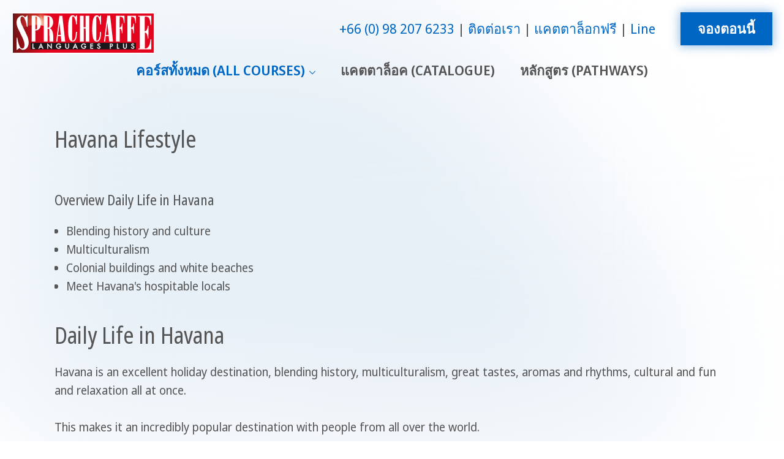

--- FILE ---
content_type: text/html; charset=utf-8
request_url: https://www.sprachcaffe.com/thai/cities/havana/daily_life_in_havana.htm
body_size: 8894
content:
<!DOCTYPE html>
<html lang="th">
<head>

<meta charset="utf-8">
<!-- 
	This website is powered by TYPO3 - inspiring people to share!
	TYPO3 is a free open source Content Management Framework initially created by Kasper Skaarhoj and licensed under GNU/GPL.
	TYPO3 is copyright 1998-2026 of Kasper Skaarhoj. Extensions are copyright of their respective owners.
	Information and contribution at https://typo3.org/
-->


<link rel="icon" href="/fileadmin/templates/sprachcaffe/template/images/favicon.ico" type="image/png">
<title>Daily Life in Havana | Havana Activities | Living in Havana | Life in Havana | Sprachcaffe</title>
<meta http-equiv="x-ua-compatible" content="ie=edge">
<meta name="generator" content="TYPO3 CMS">
<meta name="description" content="Continued Education with Sprachcaffe Languages Study Abroad programs">
<meta name="keywords" content="languages, language schools, language trips, learn languages, study abroad, educational trips, language trips for students, courses of preparation for examinations, foreign languages, certificate of foreign languages, languages bonus, Italian, schools, trips for students, diploma of language, language holidays, programs of language courses, doctor&#039;s offices of language courses in foreigners, language test, language classes, language vacations, certificate of languages, formation, education, brighton, commercial, certified Cambridge English , Cambridge examination, Cambridge preliminary english test, boss vaticano, coast azure, blue coast, French in Nice, French in Paris, English in Malta, English in San Diego, English in Brighton, English in Exmouth, English in London, espanol in Malaga, espanol in madrid, espanol in the costa brava, Italian in florence, Italian in calabria, German in francfort, German in düsseldorf, learns, londres, madrid, Malaga,  malta, paris, the provenza, english in boston, english in new york, san diego, programs for students, sprachcaffe, sprachcaffee, sprachcafe, english in new york, english in fort lauderdale, english in miami, english in perth, english in australia, english in canada, english in vancuver, english in sydney, english in sidney, english in cairns, Spanish in madrid, Spanish in Malaga, Spanish on the costa brava">
<meta name="viewport" content="width=device-width, initial-scale=1, shrink-to-fit=no">
<meta name="robots" content="index,follow">
<meta name="author" content="Sprachcaffe.de (info@sprachcaffe.de)">
<meta property="og:title" content="Daily Life in Havana | Havana Activities | Living in Havana | Life in Havana">
<meta property="og:description" content="Continued Education with Sprachcaffe Languages Study Abroad programs">
<meta name="twitter:card" content="summary">
<meta name="page-topic" content="คอร์สเรียนภาษาต่างประเทศ, โรงเรียนสอนภาษาต่างประเทศ,คอร์สเรียนภาษาต่างประเทศสำหรับเยาวชน">
<meta name="google-site-verification" content="6xivlrLvDMh2AW9wpB-T8cBlInzuLTzAKx1NBYKYza4">


<link rel="stylesheet" href="/typo3temp/assets/compressed/merged-b5f0c795291b6e9ea1224fbc9cb8b165-min.css?1768338140" media="all">




<script>window.dataLayer = window.dataLayer || []; window.dataLayer.push({"ga_tag_id":"G-FTQ9ZYSNMT","ga_linker_domains":"booking.sprachcaffe.com,www.sprachcaffe.com"})</script>

<noscript><iframe src="//www.googletagmanager.com/ns.html?id=GTM-NXJKHCHJ"
height="0" width="0" style="display:none;visibility:hidden"></iframe></noscript><script>(function(w,d,s,l,i){w[l]=w[l]||[];w[l].push({'gtm.start':
new Date().getTime(),event:'gtm.js'});var f=d.getElementsByTagName(s)[0],
j=d.createElement(s),dl=l!='dataLayer'?'&l='+l:'';j.async=true;j.src=
'//www.googletagmanager.com/gtm.js?id='+i+dl;f.parentNode.insertBefore(j,f);
})(window,document,'script','dataLayer','GTM-NXJKHCHJ');</script>
<link rel="canonical" href="https://www.sprachcaffe.com/thai/cities/havana/daily_life_in_havana.htm"/>
</head>
<body>



    
















<header id="js-header" class="u-header u-header--static">
    <div class="u-header__section u-header__section--light g-transition-0_3 g-py-15--lg">
        <div class="container-fluid">
            <div class="d-flex flex-md-row justify-content-between align-items-center align-items-lg-start g-pos-rel">
                
                    
                            <a href="tel:+66 98 207 6233" data-link-position="mobile-top" class="g-hidden-lg-up sc-btn-light u-btn-hover-v1-1 ga-event-click-button"><i class="fas fa-phone"></i></a>
                        
                
                

	
	
	<a href="/thai/" class="navbar-brand d-flex mr-0">
		<img loading="lazy" src="/_assets/faa68181add029f45a368860f1362bef/Images/Logo_SC_LanguagesPlus.svg" width="234" height="68" alt="" />
	</a>



				<div class="hamburger-wrapper">
					
					
                		<button class="navbar-toggler navbar-toggler-right btn g-hidden-lg-up g-line-height-1 g-brd-none g-pa-0 collapsed" type="button" aria-label="Toggle navigation" aria-expanded="false" aria-controls="navBar" data-toggle="collapse" data-target="#navBar">
    <span class="hamburger hamburger--slider">
        <span class="hamburger-box">
            <span class="hamburger-inner"></span>
        </span>
    </span>
</button>

					
				</div>
                
                    <div class="d-flex d-lg-flex flex-lg-row align-items-lg-center justify-content-lg-end flex-grow-1 g-hidden-md-down">
                        
                            <div class="list-inline text-lg-right">
                                <nav>
                                    <ul class="u-list-inline list-piped text-center">
                                        
                                            <li class="list-inline-item">
                                                <a href="tel:+66 98 207 6233" data-link-position="desktop-top" class="ga-event-click-button">+66 (0) 98 207 6233</a>
                                            </li>
                                        
                                        
                                        
                                            <li class="list-inline-item">
                                                <a href="/thai/contactus.htm" data-link-position="desktop-top" class="ga-event-click-button">ติดต่อเรา</a>
                                            </li>
                                        
                                        
                                            <li class="list-inline-item">
                                                <a href="/thai/sprachcaffe_info/catalog_.htm" data-link-position="desktop-top" class="ga-event-click-button">แคตตาล็อกฟรี</a>
                                            </li>
                                        
                                        
                                            <li class="list-inline-item">
                                                <a href="https://lin.ee/IKoI8CE" target="_blank" data-link-position="desktop-top" rel="noreferrer" class="ga-event-click-button">Line</a>
                                            </li>
                                        
                                    </ul>
                                </nav>
                            </div>
                        
                        
                            <div class="list-inline text-lg-right g-pl-30">
                                <a href="http://shop.sprachcaffe.com/englishshop/priceavail.asp?sch_num=21&amp;lang=ENG&amp;country=75" target="_blank" data-link-position="desktop-top" rel="noreferrer" class="sc-btn-cta-block u-btn-hover-v1-1 text-uppercase ga-event-click-button">จองตอนนี้</a>
                            </div>
                        
                    </div>
                
            </div>
        </div>
        <div class="container-fluid navigation-container">
            <ul class="list-inline g-font-weight-600 text-lg-right g-line-height-1 g-font-size-12 g-mt-minus-10 g-mx-minus-4 g-mb-0 d-none" data-header-fix-moment-classes="d-block">
                <li class="list-inline-item">
                    <button class="navbar-toggler navbar-toggler-right btn g-hidden-lg-up g-line-height-1 g-brd-none g-pa-0 collapsed" type="button" aria-label="Toggle navigation" aria-expanded="false" aria-controls="navBar" data-toggle="collapse" data-target="#navBar">
    <span class="hamburger hamburger--slider">
        <span class="hamburger-box">
            <span class="hamburger-inner"></span>
        </span>
    </span>
</button>

                </li>
                
                
            </ul>
			
            
                <div class="d-lg-flex align-items-lg-start justify-content-center">
                    
                    <nav class="navbar navbar-expand-lg p-0 js-mega-menu position-static">
                        
                            <div class="collapse navbar-collapse align-items-center flex-sm-row" id="navBar">
                                <ul class="navbar-nav g-font-weight-600 flex-wrap"><li class="nav-item g-mx-10--lg g-mx-15--xl g-mt-15 g-hidden-lg-up"><a href="http://shop.sprachcaffe.com/englishshop/priceavail.asp?sch_num=21&amp;lang=ENG&amp;country=75" target="_blank" data-link-position="mobile-top" rel="noreferrer" class="sc-btn-cta-block u-btn-hover-v1-1 text-uppercase ga-event-click-button">จองตอนนี้</a></li><li class="nav-item g-mx-10--lg g-mx-15--xl active hs-has-sub-menu"  data-animation-in="fadeIn" data-animation-out="fadeOut"><a href="/thai/%E0%B8%84%E0%B8%AD%E0%B8%A3%E0%B9%8C%E0%B8%AA%E0%B8%97%E0%B8%B1%E0%B9%89%E0%B8%87%E0%B8%AB%E0%B8%A1%E0%B8%94.htm" class="nav-link g-py-7 g-px-0 text-uppercase text-nowrap"  id="nav-link-312945" href="#" aria-haspopup="true" aria-expanded="false" aria-controls="nav-submenu-312945">คอร์สทั้งหมด (All Courses)</a><ul class="hs-sub-menu list-unstyled u-shadow-v11 g-brd-top g-brd-primary g-brd-top-2 g-min-width-220 g-mt-15"  aria-labelledby="nav-link-312945"><li class="dropdown-item touch-item"><a href="/thai/%E0%B8%84%E0%B8%AD%E0%B8%A3%E0%B9%8C%E0%B8%AA%E0%B8%97%E0%B8%B1%E0%B9%89%E0%B8%87%E0%B8%AB%E0%B8%A1%E0%B8%94.htm" class="nav-link">คอร์สทั้งหมด (All Courses)</a></li><li class="dropdown-item active hs-has-sub-menu"><a href="/thai/study_abroad/main.htm" class="nav-link"  id="nav-link-312945-202867" href="#" aria-haspopup="true" aria-expanded="false" aria-controls="nav-submenu-312945-202867" title="สำหรับนักเรียนและบุคคลทั่วไป อายุ 16 ปีขึ้นไป">คอร์สผู้ใหญ่ (Adult)</a><ul class="hs-sub-menu list-unstyled u-shadow-v11 g-brd-top g-brd-primary g-brd-top-2 g-min-width-220 g-mt-minus-2"  id="nav-submenu-312945-202867" aria-labelledby="nav-link-312945-202867"><li class="dropdown-item touch-item"><a href="/thai/study_abroad/main.htm" class="nav-link">คอร์สผู้ใหญ่ (Adult)</a></li><li class="dropdown-item"><a href="/thai/study_aboard/english/learn_english.htm" class="nav-link"  title="เรียนภาษาอังกฤษ ในประเทศมอลต้า ประเทศอังกฤษ ประเทศแคนาดา และสหรัฐอเมริกา">ภาษาอังกฤษ</a></li><li class="dropdown-item active"><a href="/thai/study_aboard/spanish/learn_spanish.htm" class="nav-link"  title="เรียนภาษาสเปน ที่ประเทศสเปน เมืองบาเซโลาน่า และเมืองแมดริด">ภาษาสเปน</a></li><li class="dropdown-item"><a href="/thai/study_aboard/french/learn_french.htm" class="nav-link"  title="เรียนภาษาฝรั่งเศส ที่ประเทศฝรั่งเศส กรุงปารีส และเมืองนีซ ที่ประเทศแคนาดา เมืองมอลทรีออล">ภาษาฝรั่งเศส</a></li><li class="dropdown-item"><a href="/thai/study_aboard/italian/learn_italian.htm" class="nav-link"  title="เรียนภาษาอิตาเลี่ยน ที่ประเทศอิตาลี ณ กรุงโรม และเมืองฟลอเรนซ์">ภาษาอิตาลี</a></li><li class="dropdown-item"><a href="/thai/study_aboard/german/learn_german.htm" class="nav-link"  title="เรียนภาษาเยอรมัน ที่ประเทศเยอรมนี กรุงแฟรงก์เฟิร์ต และมิวนิค">ภาษาเยอรมัน</a></li><li class="dropdown-item"><a href="/thai/study_aboard/chinese/learn_chinese.htm" class="nav-link"  title="สถาบันสอนภาษาจีน เรียนภาษาจีนที่ประเทศจีน เรียนภาษาจีนที่ปักกิ่ง">ภาษาจีน</a></li><li class="dropdown-item"><a href="/thai/%E0%B9%80%E0%B8%A3%E0%B8%B5%E0%B8%A2%E0%B8%99%E0%B8%A0%E0%B8%B2%E0%B8%A9%E0%B8%B2%E0%B8%97%E0%B8%B5%E0%B9%88%E0%B8%95%E0%B9%88%E0%B8%B2%E0%B8%87%E0%B8%9B%E0%B8%A3%E0%B8%B0%E0%B9%80%E0%B8%97%E0%B8%A8/%E0%B8%A0%E0%B8%B2%E0%B8%A9%E0%B8%B2%E0%B8%AD%E0%B8%B2%E0%B8%A3%E0%B8%9A%E0%B8%B4%E0%B8%84/%E0%B9%80%E0%B8%A3%E0%B8%B5%E0%B8%A2%E0%B8%99%E0%B8%AD%E0%B8%B2%E0%B8%A3%E0%B8%9A%E0%B8%B4%E0%B8%84%E0%B8%97%E0%B8%B5%E0%B9%88%E0%B8%A3%E0%B8%B2%E0%B8%9A%E0%B8%B1%E0%B8%95.htm" class="nav-link"  title="เรียนภาษาที่ต่างประเทศ เรียนต่อต่างประเทศ เรียนภาษาอารบิค ที่โมร๊อคโค ราบัต">ภาษาอารบิค</a></li><li class="dropdown-item"><a href="/thai/study_abroad/main/work-and-study.htm" class="nav-link" >Work and Study</a></li></ul></li><li class="dropdown-item hs-has-sub-menu"><a href="/thai/language_camp_u20/main.htm" class="nav-link"  id="nav-link-312945-202660" href="#" aria-haspopup="true" aria-expanded="false" aria-controls="nav-submenu-312945-202660" title="สำหรับเยาวชน สนุกเเละปลอดภัยในการเรียนและท่องเที่ยว อายุ 12-21 ปี">คอร์สเยาวชน (U20)</a><ul class="hs-sub-menu list-unstyled u-shadow-v11 g-brd-top g-brd-primary g-brd-top-2 g-min-width-220 g-mt-minus-2"  id="nav-submenu-312945-202660" aria-labelledby="nav-link-312945-202660"><li class="dropdown-item touch-item"><a href="/thai/language_camp_u20/main.htm" class="nav-link">คอร์สเยาวชน (U20)</a></li><li class="dropdown-item"><a href="/thai/language_camp_u20/english.htm" class="nav-link"  title="เรียนภาษาอังกฤษที่ต่างประเทศ เรียนซัมเมอร์ต่างประเทศ ค่ายภาษา แคมป์ภาษา ระยะสั้น สำหรับเยาวชน ที่อังกฤษ มอลต้า อเมริกา แคนาดา">ภาษาอังกฤษ</a></li><li class="dropdown-item"><a href="/thai/language_camp_u20/spanish.htm" class="nav-link"  title="เรียนซัมเมอร์ภาษาสเปน  ค่ายภาษา แคมป์เยาวชนระยะสั้น ที่ประเทศสเปน เมืองบาเซโลน่า">ภาษาสเปน</a></li><li class="dropdown-item"><a href="/thai/language_camp_u20/french.htm" class="nav-link"  title="เรียนซัมเมอร์ต่างประเทศ  แคมป์ฝรั่งเศส ค่ายภาษาฝรั่งเศส แคมป์เยาวชน ระยะสั้น ที่ประเทศฝรั่งเศส และประเทศแคนาดา">ภาษาฝรั่งเศส</a></li><li class="dropdown-item"><a href="/thai/language_camp_u20/german.htm" class="nav-link"  title="เรียนซัมเมอร์คอร์สต่างประเทศ ค่ายภาษาเยอรมัน แคมป์ภาษาภาษาเยอรมัน ระยะสั้น สำหรับเยาวชน ที่เยอรมนี กรุงแฟรงเฟริต">ภาษาเยอรมัน</a></li><li class="dropdown-item"><a href="/thai/%E0%B8%8B%E0%B8%B1%E0%B8%A1%E0%B9%80%E0%B8%A1%E0%B8%AD%E0%B8%A3%E0%B9%8C%E0%B9%81%E0%B8%84%E0%B8%A1%E0%B8%9B%E0%B9%8C/%E0%B8%9B%E0%B8%A3%E0%B8%B0%E0%B9%80%E0%B8%97%E0%B8%A8%E0%B8%88%E0%B8%B5%E0%B8%99_chinese.htm" class="nav-link"  title="ค่ายภาษาจีน แคมป์ภาษาจีน ระยะสั้น สำหรับเยาวชน ที่ปักกิ่ง">ภาษาจีน</a></li><li class="dropdown-item"><a href="/thai/language_camp_u20/main/juniorsteamleaders.htm" class="nav-link"  title="Juniors Team Leaders">Juniors Team Leaders</a></li></ul></li><li class="dropdown-item"><a href="/thai/study_abroad/o50/over-50-foreign-language-courses.htm" class="nav-link"  title="หลักสูตรสอนภาษา อังกฤษ สเปน ฝรั่งเศส อิตาเลี่ยน สำหรับผู้อาวุโส 50+">คอร์สกลุ่ม (Group)</a></li><li class="dropdown-item hs-has-sub-menu"><a href="/thai/language_onlineth.htm" class="nav-link"  id="nav-link-312945-277546" href="#" aria-haspopup="true" aria-expanded="false" aria-controls="nav-submenu-312945-277546" title="เรียนภาษาออนไลน์กับครูเจ้าของภาษา! ➤">คอร์สออนไลน์ (Online)</a><ul class="hs-sub-menu list-unstyled u-shadow-v11 g-brd-top g-brd-primary g-brd-top-2 g-min-width-220 g-mt-minus-2"  id="nav-submenu-312945-277546" aria-labelledby="nav-link-312945-277546"><li class="dropdown-item touch-item"><a href="/thai/language_onlineth.htm" class="nav-link">คอร์สออนไลน์ (Online)</a></li><li class="dropdown-item"><a href="/thai/language_onlineth/%E0%B9%80%E0%B8%A3%E0%B8%B5%E0%B8%A2%E0%B8%99%E0%B8%A0%E0%B8%B2%E0%B8%A9%E0%B8%B2%E0%B8%AD%E0%B8%B1%E0%B8%87%E0%B8%81%E0%B8%A4%E0%B8%A9%E0%B8%AD%E0%B8%AD%E0%B8%99%E0%B9%84%E0%B8%A5%E0%B8%99%E0%B9%8C.htm" class="nav-link"  title="ภาษาอังกฤษออนไลน์ English Languages Online">ภาษาอังกฤษออนไลน์</a></li><li class="dropdown-item"><a href="/thai/language_onlineth/german-learn-languages-online.htm" class="nav-link"  title="ภาษาเยอรมันออนไลน์ German Languages Online">ภาษาเยอรมันออนไลน์</a></li><li class="dropdown-item"><a href="/thai/language_onlineth/spanish-learn-languages-online.htm" class="nav-link"  title="ภาษาสเปนออนไลน์ Spanish Languages Online">ภาษาสเปนออนไลน์</a></li><li class="dropdown-item"><a href="/thai/language_onlineth/french-learn-languages-online.htm" class="nav-link"  title="ภาษาฝรั่งเศสออนไลน์ French Languages Online">ภาษาฝรั่งเศสออนไลน์</a></li><li class="dropdown-item"><a href="/thai/language_onlineth/italian-learn-languages-online.htm" class="nav-link"  title="ภาษาอิตาลีออนไลน์ Italian Languages Online">ภาษาอิตาลีออนไลน์</a></li><li class="dropdown-item"><a href="/thai/language_onlineth/chinese-learn-languages-online.htm" class="nav-link"  title="ภาษาจีนออนไลน์ Chinese Languages Online">ภาษาจีนออนไลน์</a></li><li class="dropdown-item"><a href="/thai/language_onlineth/arabic-languages-online.htm" class="nav-link"  title="ภาษาอารบิกออนไลน์ Arabic Languages Online">ภาษาอารบิกออนไลน์</a></li><li class="dropdown-item"><a href="/thai/language_onlineth/terms-and-conditions.htm" class="nav-link" >Terms and conditions</a></li></ul></li></ul></li><li class="nav-item g-mx-10--lg g-mx-15--xl" ><a href="/thai/sprachcaffe_info/catalog_-1.htm" class="nav-link g-py-7 g-px-0 text-uppercase text-nowrap"  title="แคตตาล็อค" aria-controls="nav-submenu-312951">แคตตาล็อค (Catalogue)</a></li><li class="nav-item g-mx-10--lg g-mx-15--xl" ><a href="/thai/travel-and-work.htm" class="nav-link g-py-7 g-px-0 text-uppercase text-nowrap"  title="คอร์สเพื่อเรียนต่อระดับปริญญา" aria-controls="nav-submenu-202564">หลักสูตร (Pathways)</a></li></ul>
                            </div>
                        
                    </nav>
                </div>
            
        </div>
        
            <div class="container-fluid g-hidden-lg-up">
                <nav>
                    <ul class="u-list-inline list-piped text-center pb-2 g-font-size-14">
                        
                            <li class="list-inline-item">
                                <a href="/thai/contactus.htm" data-link-position="mobile-top" class="ga-event-click-button">ติดต่อเรา</a>
                            </li>
                        
                        
                            <li class="list-inline-item">
                                <a href="/thai/sprachcaffe_info/catalog_.htm" data-link-position="mobile-top" class="ga-event-click-button">แคตตาล็อกฟรี</a>
                            </li>
                        
                        
                            <li class="list-inline-item">
                                <a href="https://lin.ee/IKoI8CE" target="_blank" data-link-position="mobile-top" rel="noreferrer" class="ga-event-click-button">Line</a>
                            </li>
                        
                    </ul>
                </nav>
            </div>
        
    </div>

    
    

    
    
    

    
    
</header>


    <!--TYPO3SEARCH_begin-->
    

<main class="clearfix">
    
    
    
    

            
            
                
                
            

            
            

            
            

            
            

            <div id="nav-destination"></div>

            
            
            
                
                        


















    
            
					
							<div id="c696983" class="frame frame-default frame-type-textpic frame-layout-0">
								<div class="container">
									
									
    
    
        



    
    
        

    
        

    
		
        
        
        <header>
            

    
            
                

    
            <h2 class="">
                
                    
                    Havana Lifestyle
                
            </h2>
        



            
        



            



            



        </header>
    



    


    
    
    
            

    <div class="ce-textpic ce-right ce-intext">
        
            



        

        
                
            

        
    </div>


        
    
    
        



    
    
        



    
    

								</div>
							</div>
						
				
        





















    
            
					
							<div id="c696982" class="frame frame-custom-100 frame-type-textpic frame-layout-0">
								<div class="container">
									
									
    
    
        



    
    
        

    
        

    
		
        
        
        <header>
            

    
            <h5 class="">
                
                    
                    Overview Daily Life in Havana
                
            </h5>
        



            



            



        </header>
    



    


    
    
    
            

    <div class="ce-textpic ce-right ce-intext">
        
            



        

        
                <div class="ce-bodytext">
                    
                    <ul><li>Blending  history and culture </li><li>Multiculturalism</li><li>Colonial buildings and white beaches </li><li>Meet Havana's hospitable locals</li></ul>
                </div>
            

        
    </div>


        
    
    
        



    
    
        



    
    

								</div>
							</div>
						
				
        





















    
            
					
							<div id="c696981" class="frame frame-default frame-type-textpic frame-layout-0">
								<div class="container">
									
									
    
    
        



    
    
        

    
        

    
		
        
        
        <header>
            

    
            <h2 class="">
                
                    
                    Daily Life in Havana
                
            </h2>
        



            



            



        </header>
    



    


    
    
    
            

    <div class="ce-textpic ce-center ce-below">
        

        
                <div class="ce-bodytext">
                    
                    <p>Havana is an excellent holiday destination, blending history, multiculturalism, great tastes, aromas and rhythms, cultural and fun and relaxation all at once.<br><br>This makes it an incredibly popular destination with people from all over the world.<br><br></p><ul><li>Whether it’s charming colonial buildings and monuments or the stretches of white beaches to stroll along, there is a lot to see and do, making Havana ideal for the whole family.</li><li>Shopping in Cuba’s capital cannot be avoided – take a look around at all the great things available on the island and pay particular attention to the first class cigars, rum and coffee Cuba is so famous for.</li><li>Taste some of Havana’s culinary specialties – taste buds will not be let down. And why not wash it down with some authentic Cuban cocktails such as the Daiquiri or the Mojito?</li><li>Participate in some of the many water sports available or just relax on the beautiful beaches.</li><li>You’ll soon realize how friendly and hospitable Havana’s locals are, and at the same time experience a very interesting blend of cultures.</li><li>These are some of Havana’s highlights which really shouldn’t be missed: La Habana Vieja, the Hemingway Museum, the Plaza de la Catedral are just some of the things to see here, to give you a feel of the place and its surroundings.</li><li>Click here for information on the vibrating nightlife in Havana.</li></ul><p>Why not draw your own conclusions while here in Cuba for a Spanish Language Course in Havana?</p>
                </div>
            

        
            

    <div class="ce-gallery ce-border" data-ce-columns="1" data-ce-images="1">
        
            <div class="row">
                
                    <div class="col">
                        
							
								
										
									
							
							
                            

        
<figure class="image">
    
            
                    <a href="/fileadmin/_processed_/2/6/csm_habana-city_01_25a10dfd80.jpg" data-fancybox="lightbox[696981]" data-caption="City Centre of Havana" title="City Centre of Havana">
                        

		
	<img class="image-embed-item" title="City Centre of Havana" alt="City Centre of Havana" loading="lazy" src="/fileadmin/_migrated/pics/habana-city_01.jpg" width="350" height="222" />

	



                    </a>
                
        
    
        <figcaption class="image-caption">
            City Centre of Havana
        </figcaption>
    
</figure>


    


                        
                    </div>
                
            </div>
        
    </div>



        
    </div>


        
    
    
        



    
    
        



    
    

								</div>
							</div>
						
				
        



                    
            

            
            

            
            

            
            

            
            

            
            
                
                
            

            
                
                
                
            
        
</main>


    <!--TYPO3SEARCH_end-->
	

	<section class="frame frame-default frame-space-before-medium frame-space-after-medium">
		<div class="container">
			<div class="d-sm-flex text-center">
				<div class="align-self-center">
					<ul class="u-list-inline" itemscope itemtype="https://schema.org/BreadcrumbList">
						
							
									<li class="list-inline-item g-mr-5" itemprop="itemListElement" itemscope itemtype="https://schema.org/ListItem">
										<a class="u-link-v5 g-color-primary" itemprop="item" href="/thai/">
											<span itemprop="name">สถาบันภาษาสป๊าคคาเฟ่</span>
										</a>
										<meta itemprop="position" content="1"/>
										<i class="g-color-gray-light-v2 g-ml-5">/</i>
									</li>
								
						
							
									<li class="list-inline-item g-mr-5" itemprop="itemListElement" itemscope itemtype="https://schema.org/ListItem">
										<a class="u-link-v5 g-color-primary" itemprop="item" href="/thai/%E0%B8%84%E0%B8%AD%E0%B8%A3%E0%B9%8C%E0%B8%AA%E0%B8%97%E0%B8%B1%E0%B9%89%E0%B8%87%E0%B8%AB%E0%B8%A1%E0%B8%94.htm">
											<span itemprop="name">คอร์สทั้งหมด (All Courses)</span>
										</a>
										<meta itemprop="position" content="2"/>
										<i class="g-color-gray-light-v2 g-ml-5">/</i>
									</li>
								
						
							
									<li class="list-inline-item g-mr-5" itemprop="itemListElement" itemscope itemtype="https://schema.org/ListItem">
										<a class="u-link-v5 g-color-primary" itemprop="item" href="/thai/study_abroad/main.htm">
											<span itemprop="name">คอร์สผู้ใหญ่ (Adult)</span>
										</a>
										<meta itemprop="position" content="3"/>
										<i class="g-color-gray-light-v2 g-ml-5">/</i>
									</li>
								
						
							
									<li class="list-inline-item g-mr-5" itemprop="itemListElement" itemscope itemtype="https://schema.org/ListItem">
										<a class="u-link-v5 g-color-primary" itemprop="item" href="/thai/study_aboard/spanish/learn_spanish.htm">
											<span itemprop="name">ภาษาสเปน</span>
										</a>
										<meta itemprop="position" content="4"/>
										<i class="g-color-gray-light-v2 g-ml-5">/</i>
									</li>
								
						
							
									<li class="list-inline-item g-mr-5" itemprop="itemListElement" itemscope itemtype="https://schema.org/ListItem">
										<a class="u-link-v5 g-color-primary" itemprop="item" href="/thai/cities/havana/havana_lifestyle.htm">
											<span itemprop="name">Lifestyle</span>
										</a>
										<meta itemprop="position" content="5"/>
										<i class="g-color-gray-light-v2 g-ml-5">/</i>
									</li>
								
						
							
									<li class="list-inline-item" itemprop="itemListElement" itemscope itemtype="https://schema.org/ListItem">
										<span itemprop="name">Daily Life</span>
										<meta itemprop="position" content="6"/>
									</li>
								
						
					</ul>
				</div>
			</div>
		</div>
	</section>



    
<footer id="js-footer">
    
        
        
        
    
    <div class="frame frame-primary frame-space-before-none_medium frame-space-after-none_medium">
        <div class="container">
            <div class="row">
                <div class="col-md-7 text-center text-md-left g-mb-10 g-mb-0--md">
                    <div class="d-lg-flex">
                        
    <ul class="u-list-inline">
        

            
            

            
            
            
            
            

            <li class="list-inline-item">
                <a href="/thai/sprachcaffe_info/partner_program.htm" >สมัครเป็นตัวแทนเอเจนซี่</a>
            </li>
            
                    <li class="list-inline-item">
                        <span>|</span>
                    </li>
                
        

            
            

            
            
            
            
            

            <li class="list-inline-item">
                <a href="/thai/study_aboard/student-testimonials.htm" >ความคิดเห็นของนักเรียน</a>
            </li>
            
                    <li class="list-inline-item">
                        <span>|</span>
                    </li>
                
        

            
            

            
            
            
            
            

            <li class="list-inline-item">
                <a href="/thai/sprachcaffe_info/info_faq.htm" >คำถามที่มักพบบ่อย</a>
            </li>
            
                    <li class="list-inline-item">
                        <span>|</span>
                    </li>
                
        

            
            

            
            
            
            
            

            <li class="list-inline-item">
                <a href="/thai/sprachcaffe_info/imprint.htm" >เครื่องหมายการค้า</a>
            </li>
            
                    <li class="list-inline-item">
                        <span>|</span>
                    </li>
                
        

            
            

            
            
            
            
            

            <li class="list-inline-item">
                <a href="/thai/sprachcaffe_student/online_booking_booking_conditions.htm" >เงื่อนไขการสมัคร</a>
            </li>
            
                    <li class="list-inline-item">
                        <span>|</span>
                    </li>
                
        

            
            

            
            
            
            
            

            <li class="list-inline-item">
                <a href="/thai/contactus.htm" >ติดต่อเรา</a>
            </li>
            
                    <li class="list-inline-item">
                        <span>|</span>
                    </li>
                
        

            
            

            
            
            
            
            

            <li class="list-inline-item">
                <a href="/thai/sprachcaffe_info/sprachcaffe-company-information.htm" >Company Information</a>
            </li>
            
        
    </ul>


                    </div>
                </div>
                <div class="col-md-5 align-self-center">
                    <div class="d-flex">
                        
    
    
        
    
        
    
        
    
        
    
        
    
        
    
        
    
        
    
        
    
        
    
        
    
        
    
        
            
        
    
        
    
        
    
        
    
        
    
        
    
        
    
        
    
        
    
        
    
        
            
        
    
        
    
        
    
        
    
    <!-- Default dropup button -->
    <div class="dropdown g-mr-10" id="lang-navigation">
        <a class="dropdown-toggle" data-toggle="dropdown" aria-haspopup="true" aria-expanded="false" role="button">
            <i class="fa fa-globe g-font-size-14 g-mr-3"></i>
            <span>THAI</span>
        </a>
        <div class="dropdown-menu dropdown-menu-right text-left u-shadow-v23 g-pos-abs g-left-0 g-bg-white g-pb-15 g-mt-25--lg g-mt-20--lg--scrolling groups-3">
            <div class="row">
                <ul class="col-md list-unstyled mb-0">
                    
                        
                            
                                    
                                            
                                            
                                                <li><strong class="d-block g-py-8 g-px-20 g-bg-grey g-color-main border-bottom">Europe</strong></li>
                                            
                                        
                                
                        
                    
                        
                            
                                    
                                            <li>
                                                <a href="https://www.sprachcaffe.com/en/uc/" target="_blank" title="English" class="d-block g-color-main g-color-primary--hover g-text-underline--none--hover g-py-8 g-px-20">English
                                                </a>
                                            </li>
                                        
                                
                        
                    
                        
                            
                                    
                                            <li>
                                                <a href="https://www.sprachcaffe.de/uc/" target="_blank" title="Deutsch" class="d-block g-color-main g-color-primary--hover g-text-underline--none--hover g-py-8 g-px-20">Deutsch
                                                </a>
                                            </li>
                                        
                                
                        
                    
                        
                            
                                    
                                            <li>
                                                <a href="https://www.sprachcaffe.com/espanol/main.htm" target="_blank" title="Español (Es)" class="d-block g-color-main g-color-primary--hover g-text-underline--none--hover g-py-8 g-px-20">Español (Es)
                                                </a>
                                            </li>
                                        
                                
                        
                    
                        
                            
                                    
                                            <li>
                                                <a href="https://www.sprachcaffe.com/francais/accueil.htm" target="_blank" title="Français" class="d-block g-color-main g-color-primary--hover g-text-underline--none--hover g-py-8 g-px-20">Français
                                                </a>
                                            </li>
                                        
                                
                        
                    
                        
                            
                                    
                                            <li>
                                                <a href="https://www.sprachcaffe.com/it/uc/nav-main-conversione.htm" target="_blank" title="Italiano" class="d-block g-color-main g-color-primary--hover g-text-underline--none--hover g-py-8 g-px-20">Italiano
                                                </a>
                                            </li>
                                        
                                
                        
                    
                        
                            
                                    
                                            <li>
                                                <a href="https://www.plustaalreizen.nl/" target="_blank" title="Nederlads" class="d-block g-color-main g-color-primary--hover g-text-underline--none--hover g-py-8 g-px-20">Nederlads
                                                </a>
                                            </li>
                                        
                                
                        
                    
                        
                            
                                    
                                            <li>
                                                <a href="https://www.sprachcaffe.com/pl/uc/" target="_blank" title="Polska" class="d-block g-color-main g-color-primary--hover g-text-underline--none--hover g-py-8 g-px-20">Polska
                                                </a>
                                            </li>
                                        
                                
                        
                    
                        
                            
                                    
                                            <li>
                                                <a href="https://www.sprachcaffe.com/ro/uc/" target="_blank" title="Română" class="d-block g-color-main g-color-primary--hover g-text-underline--none--hover g-py-8 g-px-20">Română
                                                </a>
                                            </li>
                                        
                                
                        
                    
                        
                            
                                    
                                            <li>
                                                <a href="https://www.sprachcaffe.com/ukrainian/main.htm" target="_blank" title="Україна" class="d-block g-color-main g-color-primary--hover g-text-underline--none--hover g-py-8 g-px-20">Україна
                                                </a>
                                            </li>
                                        
                                
                        
                    
                        
                            
                                    
                                            <li>
                                                <a href="https://www.sprachcaffe.com/magyar/" target="_blank" title="Magyar" class="d-block g-color-main g-color-primary--hover g-text-underline--none--hover g-py-8 g-px-20">Magyar
                                                </a>
                                            </li>
                                        
                                
                        
                    
                        
                            
                                    
                                            <li>
                                                <a href="https://www.sprachcaffe.com/tr/uc/" target="_blank" title="Türkiye" class="d-block g-color-main g-color-primary--hover g-text-underline--none--hover g-py-8 g-px-20">Türkiye
                                                </a>
                                            </li>
                                        
                                
                        
                    
                        
                            
                                    
                                            
                                                </ul><ul class="col-md list-unstyled mb-0">
                                            
                                            
                                                <li><strong class="d-block g-py-8 g-px-20 g-bg-grey g-color-main border-bottom">Asia</strong></li>
                                            
                                        
                                
                        
                    
                        
                            
                                    
                                            <li>
                                                <a href="https://www.sprachcaffe.com/en/uc/" target="_blank" title="English" class="d-block g-color-main g-color-primary--hover g-text-underline--none--hover g-py-8 g-px-20">English
                                                </a>
                                            </li>
                                        
                                
                        
                    
                        
                            
                                    
                                            <li>
                                                <a href="https://www.sprachcaffe.com/japanese/sprachcaffe-main.htm" target="_blank" title="日本" class="d-block g-color-main g-color-primary--hover g-text-underline--none--hover g-py-8 g-px-20">日本
                                                </a>
                                            </li>
                                        
                                
                        
                    
                        
                            
                                    
                                            <li>
                                                <a href="https://www.sprachcaffe.com/taiwan/home.htm" target="_blank" title="台灣" class="d-block g-color-main g-color-primary--hover g-text-underline--none--hover g-py-8 g-px-20">台灣
                                                </a>
                                            </li>
                                        
                                
                        
                    
                        
                            
                                    
                                            <li>
                                                <a href="https://www.sprachcaffe.com/korean/main.htm" target="_blank" title="한국어" class="d-block g-color-main g-color-primary--hover g-text-underline--none--hover g-py-8 g-px-20">한국어
                                                </a>
                                            </li>
                                        
                                
                        
                    
                        
                            
                                    
                                            <li>
                                                <a href="https://www.sprachcaffe-languages.cn/" target="_blank" title="中國人" class="d-block g-color-main g-color-primary--hover g-text-underline--none--hover g-py-8 g-px-20">中國人
                                                </a>
                                            </li>
                                        
                                
                        
                    
                        
                            
                                    
                                            <li>
                                                <a href="https://www.sprachcaffe.com/thai/" title="ประเทศไทย" class="d-block g-color-main g-color-primary--hover g-text-underline--none--hover g-py-8 g-px-20">ประเทศไทย
                                                </a>
                                            </li>
                                        
                                
                        
                    
                        
                            
                                    
                                            <li>
                                                <a href="https://www.sprachcaffe.com/vietnamese/" target="_blank" title="Việt Nam" class="d-block g-color-main g-color-primary--hover g-text-underline--none--hover g-py-8 g-px-20">Việt Nam
                                                </a>
                                            </li>
                                        
                                
                        
                    
                        
                            
                                    
                                            <li>
                                                <a href="https://www.sprachcaffe.com/arabic/" target="_blank" title="Arabic world" class="d-block g-color-main g-color-primary--hover g-text-underline--none--hover g-py-8 g-px-20">Arabic world
                                                </a>
                                            </li>
                                        
                                
                        
                    
                        
                            
                                    
                                            <li>
                                                <a href="https://www.sprachcaffe.com/ru/uc/" target="_blank" title="Русский" class="d-block g-color-main g-color-primary--hover g-text-underline--none--hover g-py-8 g-px-20">Русский
                                                </a>
                                            </li>
                                        
                                
                        
                    
                        
                            
                                    
                                            
                                                </ul><ul class="col-md list-unstyled mb-0">
                                            
                                            
                                                <li><strong class="d-block g-py-8 g-px-20 g-bg-grey g-color-main border-bottom">Americas</strong></li>
                                            
                                        
                                
                        
                    
                        
                            
                                    
                                            <li>
                                                <a href="https://www.sprachcaffe.com/en/uc/" target="_blank" title="English" class="d-block g-color-main g-color-primary--hover g-text-underline--none--hover g-py-8 g-px-20">English
                                                </a>
                                            </li>
                                        
                                
                        
                    
                        
                            
                                    
                                            <li>
                                                <a href="https://www.sprachcaffe.com/sa/espanol/main.htm" target="_blank" title="Español (Latam)" class="d-block g-color-main g-color-primary--hover g-text-underline--none--hover g-py-8 g-px-20">Español (Latam)
                                                </a>
                                            </li>
                                        
                                
                        
                    
                        
                            
                                    
                                            <li>
                                                <a href="https://www.sprachcaffe.com/portuguese/main.htm" target="_blank" title="Português" class="d-block g-color-main g-color-primary--hover g-text-underline--none--hover g-py-8 g-px-20">Português
                                                </a>
                                            </li>
                                        
                                
                        
                    
                </ul>
            </div>
        </div>
    </div>


                        <small class="d-block g-font-size-default g-mr-10 g-mb-10 g-mb-0--md">
                            2026 &copy;
                            
                                    www.sprachcaffe.com
                                
                        </small>
                    </div>
                </div>
            </div>
        </div>
    </div>

    
    
    
    
    
    
    
    
    
    
    
    
    

    
        <div id="js-fixed-content-box" class="fixed-bottom g-bg-white text-center">
            <div class="p-2 border-top">
                
                    <nav>
                        <ul class="u-list-inline list-piped text-center pb-2 g-font-size-14">
                            
                                <li class="list-inline-item g-hidden-md-down">
                                    <a href="tel:+66 98 207 6233" data-link-position="mobile-fixed" class="ga-event-click-button">+66 (0) 98 207 6233</a>
                                </li>
                            
                            
                                <li class="list-inline-item">
                                    <a href="/thai/contactus.htm" data-link-position="mobile-fixed" class="ga-event-click-button">ติดต่อเรา</a>
                                </li>
                            
                            
                                <li class="list-inline-item">
                                    <a href="/thai/sprachcaffe_info/catalog_.htm" data-link-position="mobile-fixed" class="ga-event-click-button">แคตตาล็อกฟรี</a>
                                </li>
                            
                            
                                <li class="list-inline-item">
                                    <a href="https://lin.ee/IKoI8CE" target="_blank" data-link-position="mobile-fixed" rel="noreferrer" class="ga-event-click-button">Line</a>
                                </li>
                            
                        </ul>
                    </nav>
                
                
                    <a href="http://shop.sprachcaffe.com/englishshop/priceavail.asp?sch_num=21&amp;lang=ENG&amp;country=75" target="_blank" data-link-position="mobile-fixed" rel="noreferrer" class="sc-btn-cta u-btn-hover-v1-1 text-uppercase ga-event-click-button">จองตอนนี้</a>
                
                
            </div>
        </div>
    
</footer>


    
    <a class="js-go-to u-go-to-v1" href="#" data-type="fixed" data-position='{"bottom": 15,"right": 15}' data-offset-top="400" data-compensation="#js-header" data-show-effect="zoomIn"><i class="hs-icon hs-icon-arrow-top"></i></a>
    <div class="u-outer-spaces-helper"></div>


<script id="powermail_conditions_container" data-condition-uri="https://www.sprachcaffe.com/thai/cities/havana/daily_life_in_havana?type=3132"></script>
<script src="/typo3temp/assets/compressed/merged-ec54dd81345cf8bc515c841d81618bda-min.js?1768338138"></script>
<script src="/typo3temp/assets/compressed/merged-57e94d7acae7d29982aab7c0e6a8c99f-min.js?1768338138"></script>
<script src="/typo3temp/assets/compressed/merged-6081cd95abbfc77a5e3dfa3b75765595-min.js?1768338139"></script>
<script src="/typo3temp/assets/compressed/PowermailCondition.min-min.js?1768338139" defer="defer"></script>
<script src="/typo3temp/assets/compressed/Form.min-min.js?1768338139" defer="defer"></script>
<script>(function() { window.dataLayer = window.dataLayer || []; window.gtag = window.gtag || function (){ dataLayer.push(arguments); }; window.dataLayer.push({ "event": "klaro.consent_update" }); })();</script>

</body>
</html>